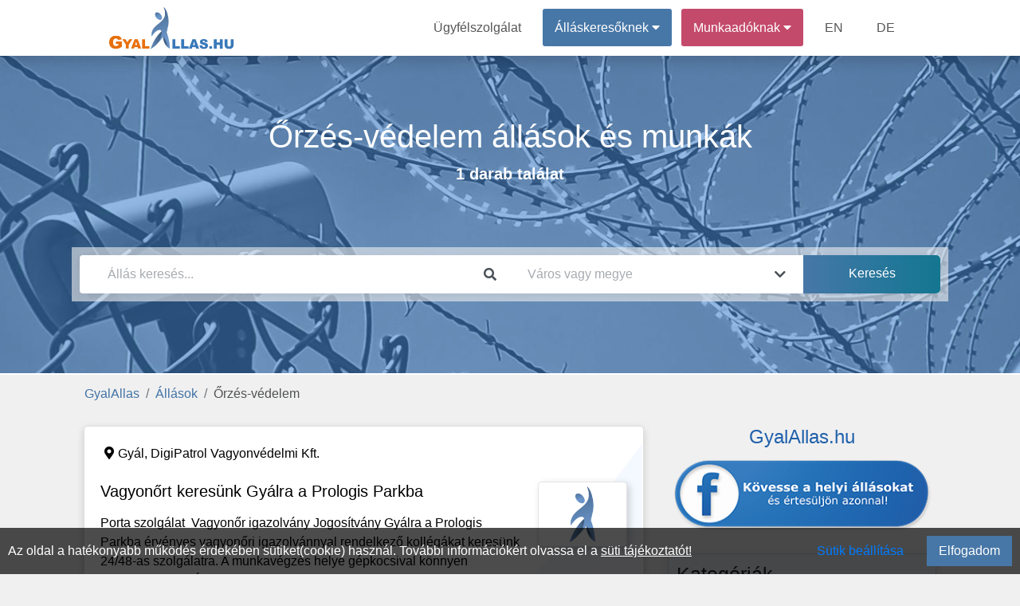

--- FILE ---
content_type: text/javascript
request_url: https://gyalallas.hu/includes/cookie/js/javascript.min.js?version=1.1
body_size: 716
content:
$(document).ready((function(){set_def_cookie_position();$(window).resize(set_def_cookie_position);$(document).on("click","#allow-cookie , #allow-cookie-modal",(function(){var non_important_cookie=$("#non-inportant-cookie-input").prop("checked");var statistics_cookies=$("#statistics-cookies-input").prop("checked");var marketing_cookies=$("#marketing-cookies-input").prop("checked");$.ajax({url:"/cookie_allow.php",type:"POST",dataType:"json",data:{allowed:1,non_important_cookie:non_important_cookie,statistics_cookies:statistics_cookies,marketing_cookies:marketing_cookies},success:function(ajaxdata){if(ajaxdata.success==true){$(".cookie-permission").remove()}}})}));$("#set-cookie").click((function(){$("#cookie-modal").modal("show")}));$.each($(".switchery"),(function(){var mySwitch=new Switchery($(this)[0],{size:"small",secondaryColor:"red",color:"rgb(38, 185, 154)",ackColor:"white",jackSecondaryColor:"white"});$(this).on("change",(function(){if($(this).is(":checked")){$(this).prop("checked",true);$(this).parent().children("label").html("Be")}else{$(this).prop("checked",false);$(this).parent().children("label").html("Ki")}}))}))}));function set_def_cookie_position(){if($(window).width()<768){set_cookie_position($(".selected-cookie"))}else if($($("#cookies-menu div")[0]).attr("id")!="important-cookies"){set_cookie_position($("#statistics-cookies"))}}function set_cookie_position(elem){let elems=$("#cookies-menu div");if(elem.attr("id")==$(elems[0]).attr("id")||elem.attr("id")==$(elems[1]).attr("id")){$("#cookies-menu").append(elems[0]);$("#cookies-menu").append(elems[1])}}function show_cookie_info(_this){$(".selected-cookie").removeClass("selected-cookie");$(".selected-cookie-content").removeClass("selected-cookie-content");$(_this).addClass("selected-cookie");$("#"+$(_this).attr("id")+"-content").addClass("selected-cookie-content");if($(window).width()<768){set_cookie_position($(_this))}}